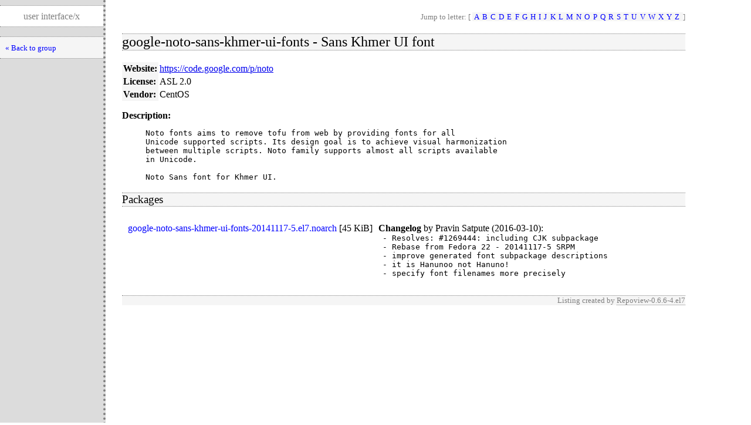

--- FILE ---
content_type: text/html
request_url: https://copernicus.mirrorservice.org/sites/clearfoundation.com/obsolete/7.5.0.228724/os/x86_64/repoview/google-noto-sans-khmer-ui-fonts.html
body_size: 1364
content:
<!DOCTYPE html PUBLIC "-//W3C//DTD XHTML 1.0 Strict//EN" "http://www.w3.org/TR/xhtml1/DTD/xhtml1-strict.dtd">
<html>
<head>
  <meta content="text/html; charset=utf-8" http-equiv="content-type" />
<title>RepoView: ClearOS 7.5.0.228724 - x86_64</title>
  <link href="layout/repostyle.css" type="text/css" rel="stylesheet" />
  <meta content="noindex,follow" name="robots" />
</head>
<body>
    <div class="levbar">
      <p class="pagetitle">user interface/x</p>
      <ul class="levbarlist">
        <li>
        <a href="user_interface.x.group.html" class="nlink" title="Back to package listing">« Back to group</a>
    </li>
    </ul>
    </div>
    <div class="main">
        <p class="nav">Jump to letter: [
          <span class="letterlist">
            <a href="letter_a.group.html" class="nlink">A</a><a href="letter_b.group.html" class="nlink">B</a><a href="letter_c.group.html" class="nlink">C</a><a href="letter_d.group.html" class="nlink">D</a><a href="letter_e.group.html" class="nlink">E</a><a href="letter_f.group.html" class="nlink">F</a><a href="letter_g.group.html" class="nlink">G</a><a href="letter_h.group.html" class="nlink">H</a><a href="letter_i.group.html" class="nlink">I</a><a href="letter_j.group.html" class="nlink">J</a><a href="letter_k.group.html" class="nlink">K</a><a href="letter_l.group.html" class="nlink">L</a><a href="letter_m.group.html" class="nlink">M</a><a href="letter_n.group.html" class="nlink">N</a><a href="letter_o.group.html" class="nlink">O</a><a href="letter_p.group.html" class="nlink">P</a><a href="letter_q.group.html" class="nlink">Q</a><a href="letter_r.group.html" class="nlink">R</a><a href="letter_s.group.html" class="nlink">S</a><a href="letter_t.group.html" class="nlink">T</a><a href="letter_u.group.html" class="nlink">U</a><a href="letter_v.group.html" class="nlink">V</a><a href="letter_w.group.html" class="nlink">W</a><a href="letter_x.group.html" class="nlink">X</a><a href="letter_y.group.html" class="nlink">Y</a><a href="letter_z.group.html" class="nlink">Z</a>
          </span>]
        </p>
        <h2>google-noto-sans-khmer-ui-fonts - Sans Khmer UI font</h2>
        <table cellpadding="2" cellspacing="0" border="0">
          <tr>
            <th>Website:</th>
            <td><a href="https://code.google.com/p/noto">https://code.google.com/p/noto</a></td>
          </tr>
          <tr>
            <th>License:</th>
            <td>ASL 2.0</td>
          </tr>
          <tr>
            <th>Vendor:</th>
            <td>CentOS</td>
          </tr>
        </table>
        <dl>
        <dt>Description:</dt>
        <dd><pre>Noto fonts aims to remove tofu from web by providing fonts for all
Unicode supported scripts. Its design goal is to achieve visual harmonization
between multiple scripts. Noto family supports almost all scripts available
in Unicode.

Noto Sans font for Khmer UI.</pre></dd>
        </dl>
        <h3>Packages</h3>
        <table cellpadding="0" cellspacing="10" border="0">
        <tr>
            <td valign="top"><a href="../Packages/google-noto-sans-khmer-ui-fonts-20141117-5.el7.noarch.rpm" class="inpage">google-noto-sans-khmer-ui-fonts-20141117-5.el7.noarch</a>
              [<span style="white-space: nowrap">45 KiB</span>]</td>
            <td valign="top">
              <strong>Changelog</strong>
              by <span>Pravin Satpute (2016-03-10)</span>:
              <pre style="margin: 0pt 0pt 5pt 5pt">- Resolves: #1269444: including CJK subpackage
- Rebase from Fedora 22 - 20141117-5 SRPM
- improve generated font subpackage descriptions
- it is Hanunoo not Hanuno!
- specify font filenames more precisely</pre>
            </td>
        </tr>
        </table>
        <p class="footernote">
          Listing created by
          <a href="https://fedorahosted.org/repoview/" class="repoview">Repoview-0.6.6-4.el7</a>
        </p>
    </div>
</body>
</html>